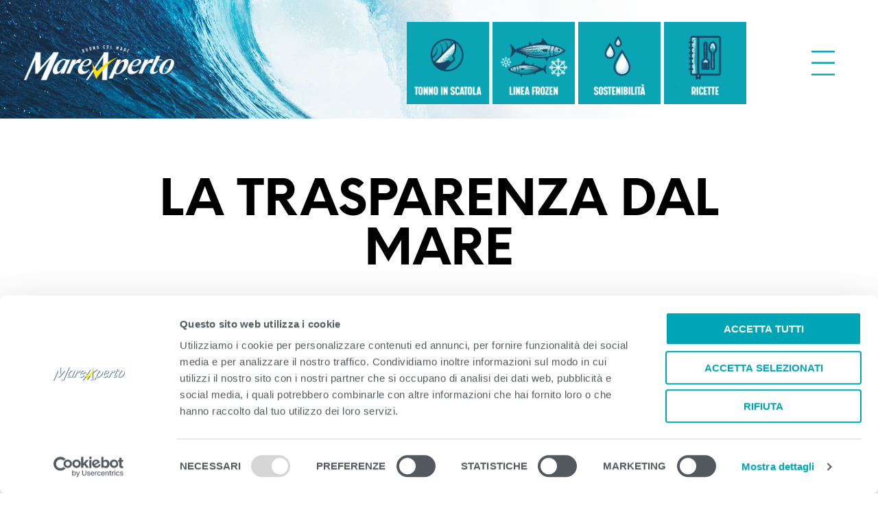

--- FILE ---
content_type: text/css
request_url: https://www.mareaperto.it/wp-content/uploads/elementor/css/post-9.css?ver=1669030882
body_size: 445
content:
.elementor-kit-9{--e-global-color-primary:#6EC1E4;--e-global-color-secondary:#54595F;--e-global-color-text:#7A7A7A;--e-global-color-accent:#61CE70;--e-global-color-9ce99ba:#00A5B5;--e-global-color-bae4438:#A2D8EA;--e-global-color-ef4be99:#184563;--e-global-color-2c8cd47:#90A233;--e-global-color-885faef:#FFE608;--e-global-typography-primary-font-family:"Roboto";--e-global-typography-primary-font-weight:600;--e-global-typography-secondary-font-family:"Roboto Slab";--e-global-typography-secondary-font-weight:400;--e-global-typography-text-font-family:"Roboto";--e-global-typography-text-font-weight:400;--e-global-typography-accent-font-family:"Roboto";--e-global-typography-accent-font-weight:500;--e-global-typography-365c98f-font-family:"Calps";--e-global-typography-365c98f-font-size:34px;--e-global-typography-365c98f-font-weight:500;}.elementor-section.elementor-section-boxed > .elementor-container{max-width:1140px;}.elementor-widget:not(:last-child){margin-bottom:20px;}{}h1.entry-title{display:var(--page-title-display);}@media(max-width:1024px){.elementor-section.elementor-section-boxed > .elementor-container{max-width:1025px;}}@media(max-width:767px){.elementor-section.elementor-section-boxed > .elementor-container{max-width:768px;}}/* Start Custom Fonts CSS */@font-face {
	font-family: 'Calps';
	font-style: normal;
	font-weight: 500;
	font-display: auto;
	src: url('https://www.mareaperto.it/wp-content/uploads/2020/09/CalpsSlim-Medium.ttf') format('truetype');
}
@font-face {
	font-family: 'Calps';
	font-style: normal;
	font-weight: 400;
	font-display: auto;
	src: url('https://www.mareaperto.it/wp-content/uploads/2020/09/Calps-SemiLight.ttf') format('truetype');
}
/* End Custom Fonts CSS */

--- FILE ---
content_type: text/css
request_url: https://www.mareaperto.it/wp-content/uploads/elementor/css/post-256.css?ver=1686128788
body_size: 1030
content:
.elementor-bc-flex-widget .elementor-256 .elementor-element.elementor-element-462c23c.elementor-column .elementor-column-wrap{align-items:center;}.elementor-256 .elementor-element.elementor-element-462c23c.elementor-column.elementor-element[data-element_type="column"] > .elementor-column-wrap.elementor-element-populated > .elementor-widget-wrap{align-content:center;align-items:center;}.elementor-256 .elementor-element.elementor-element-462c23c > .elementor-element-populated{transition:background 0.3s, border 0.3s, border-radius 0.3s, box-shadow 0.3s;margin:0px 0px 0px 0px;padding:0px 0px 6px 0px;}.elementor-256 .elementor-element.elementor-element-462c23c > .elementor-element-populated > .elementor-background-overlay{transition:background 0.3s, border-radius 0.3s, opacity 0.3s;}.elementor-256 .elementor-element.elementor-element-de02538 .elementor-spacer-inner{height:10px;}.elementor-bc-flex-widget .elementor-256 .elementor-element.elementor-element-e0a711f.elementor-column .elementor-column-wrap{align-items:center;}.elementor-256 .elementor-element.elementor-element-e0a711f.elementor-column.elementor-element[data-element_type="column"] > .elementor-column-wrap.elementor-element-populated > .elementor-widget-wrap{align-content:center;align-items:center;}.elementor-256 .elementor-element.elementor-element-d60ba46{text-align:left;width:auto;max-width:auto;}.elementor-256 .elementor-element.elementor-element-d60ba46 .elementor-image img{width:53%;}.elementor-256 .elementor-element.elementor-element-d60ba46 > .elementor-widget-container{margin:0px 0px 0px 25px;}.elementor-bc-flex-widget .elementor-256 .elementor-element.elementor-element-6275f4d.elementor-column .elementor-column-wrap{align-items:center;}.elementor-256 .elementor-element.elementor-element-6275f4d.elementor-column.elementor-element[data-element_type="column"] > .elementor-column-wrap.elementor-element-populated > .elementor-widget-wrap{align-content:center;align-items:center;}.elementor-256 .elementor-element.elementor-element-6275f4d.elementor-column > .elementor-column-wrap > .elementor-widget-wrap{justify-content:flex-end;}.elementor-256 .elementor-element.elementor-element-6275f4d > .elementor-element-populated{margin:2px 2px 2px 2px;padding:0% 6% 0% 0%;}.elementor-256 .elementor-element.elementor-element-3f5b168{text-align:left;width:auto;max-width:auto;}.elementor-256 .elementor-element.elementor-element-3f5b168 .elementor-image img{width:120px;max-width:100%;}.elementor-256 .elementor-element.elementor-element-3f5b168 > .elementor-widget-container{margin:0px 5px 0px 0px;}.elementor-256 .elementor-element.elementor-element-d33aae3{text-align:left;width:auto;max-width:auto;}.elementor-256 .elementor-element.elementor-element-d33aae3 .elementor-image img{width:120px;max-width:100%;}.elementor-256 .elementor-element.elementor-element-d33aae3 > .elementor-widget-container{margin:0px 5px 0px 0px;}.elementor-256 .elementor-element.elementor-element-21aa890{text-align:left;width:auto;max-width:auto;}.elementor-256 .elementor-element.elementor-element-21aa890 .elementor-image img{width:120px;max-width:100%;}.elementor-256 .elementor-element.elementor-element-21aa890 > .elementor-widget-container{margin:0px 5px 0px 0px;}.elementor-256 .elementor-element.elementor-element-91116eb{text-align:left;width:auto;max-width:auto;}.elementor-256 .elementor-element.elementor-element-91116eb .elementor-image img{width:120px;max-width:100%;}.elementor-256 .elementor-element.elementor-element-91116eb > .elementor-widget-container{margin:0px 80px 0px 0px;}.elementor-256 .elementor-element.elementor-element-9b1c3b3{text-align:center;width:auto;max-width:auto;}.elementor-256 .elementor-element.elementor-element-9b1c3b3 .elementor-image img{width:37px;max-width:100%;}.elementor-256 .elementor-element.elementor-element-9b1c3b3 > .elementor-widget-container{margin:0% 0% 0% 5%;padding:12px 12px 12px 12px;background-color:#FFFFFF;}.elementor-256 .elementor-element.elementor-element-01573d7{margin-top:0%;margin-bottom:0%;z-index:999;}.elementor-256 .elementor-element.elementor-element-fa9aff3:not(.elementor-motion-effects-element-type-background), .elementor-256 .elementor-element.elementor-element-fa9aff3 > .elementor-motion-effects-container > .elementor-motion-effects-layer{background-color:#FFFFFF;background-image:url("https://www.mareaperto.it/wp-content/uploads/2020/09/mare-blu-header.png");background-position:-240px -232px;background-repeat:no-repeat;background-size:cover;}.elementor-256 .elementor-element.elementor-element-fa9aff3 > .elementor-background-overlay{background-color:transparent;background-image:linear-gradient(90deg, #FFFFFF00 92%, #FFFFFF 100%);opacity:1;transition:background 0.3s, border-radius 0.3s, opacity 0.3s;}.elementor-256 .elementor-element.elementor-element-fa9aff3{transition:background 0.3s, border 0.3s, border-radius 0.3s, box-shadow 0.3s;margin-top:0px;margin-bottom:0px;padding:0px 0px 13px 0px;}@media(min-width:768px){.elementor-256 .elementor-element.elementor-element-e0a711f{width:36%;}.elementor-256 .elementor-element.elementor-element-6275f4d{width:64%;}}@media(max-width:1024px) and (min-width:768px){.elementor-256 .elementor-element.elementor-element-462c23c{width:100%;}.elementor-256 .elementor-element.elementor-element-e0a711f{width:32%;}.elementor-256 .elementor-element.elementor-element-6275f4d{width:63%;}}@media(max-width:1024px){.elementor-256 .elementor-element.elementor-element-462c23c > .elementor-element-populated{padding:0px 0px 0px 0px;}.elementor-256 .elementor-element.elementor-element-d60ba46 .elementor-image img{width:70%;}.elementor-256 .elementor-element.elementor-element-3f5b168 .elementor-image img{width:100px;max-width:100%;}.elementor-256 .elementor-element.elementor-element-d33aae3 .elementor-image img{width:100px;max-width:100%;}.elementor-256 .elementor-element.elementor-element-21aa890 .elementor-image img{width:100px;max-width:1000px;}.elementor-256 .elementor-element.elementor-element-91116eb .elementor-image img{width:100px;max-width:100px;}.elementor-256 .elementor-element.elementor-element-91116eb > .elementor-widget-container{margin:0px 0px 0px 0px;}.elementor-256 .elementor-element.elementor-element-9b1c3b3 .elementor-image img{width:27px;max-width:100px;}.elementor-256 .elementor-element.elementor-element-9b1c3b3 > .elementor-widget-container{margin:0px 0px 0px 13px;}.elementor-256 .elementor-element.elementor-element-fa9aff3:not(.elementor-motion-effects-element-type-background), .elementor-256 .elementor-element.elementor-element-fa9aff3 > .elementor-motion-effects-container > .elementor-motion-effects-layer{background-position:center center;}.elementor-256 .elementor-element.elementor-element-fa9aff3{padding:0px 0px 15px 0px;}}@media(max-width:767px){.elementor-256 .elementor-element.elementor-element-462c23c{width:100%;}.elementor-bc-flex-widget .elementor-256 .elementor-element.elementor-element-e0a711f.elementor-column .elementor-column-wrap{align-items:center;}.elementor-256 .elementor-element.elementor-element-e0a711f.elementor-column.elementor-element[data-element_type="column"] > .elementor-column-wrap.elementor-element-populated > .elementor-widget-wrap{align-content:center;align-items:center;}.elementor-256 .elementor-element.elementor-element-e0a711f.elementor-column > .elementor-column-wrap > .elementor-widget-wrap{justify-content:center;}.elementor-256 .elementor-element.elementor-element-d60ba46{text-align:center;}.elementor-256 .elementor-element.elementor-element-d60ba46 > .elementor-widget-container{margin:0% 0% 12% 0%;}.elementor-256 .elementor-element.elementor-element-6275f4d{width:100%;}.elementor-256 .elementor-element.elementor-element-6275f4d.elementor-column > .elementor-column-wrap > .elementor-widget-wrap{justify-content:center;}.elementor-256 .elementor-element.elementor-element-6275f4d > .elementor-element-populated{margin:0px 0px 0px 0px;padding:0px 0px 0px 0px;}.elementor-256 .elementor-element.elementor-element-3f5b168 .elementor-image img{width:81px;}.elementor-256 .elementor-element.elementor-element-d33aae3 .elementor-image img{width:81px;}.elementor-256 .elementor-element.elementor-element-21aa890 .elementor-image img{width:81px;}.elementor-256 .elementor-element.elementor-element-91116eb .elementor-image img{width:81px;}.elementor-256 .elementor-element.elementor-element-9b1c3b3{text-align:center;}.elementor-256 .elementor-element.elementor-element-9b1c3b3 .elementor-image img{width:38%;max-width:76px;}.elementor-256 .elementor-element.elementor-element-9b1c3b3 > .elementor-widget-container{margin:0px 0px 0px 0px;}.elementor-256 .elementor-element.elementor-element-fa9aff3{padding:0% 0% 7% 0%;}}/* Start custom CSS for section, class: .elementor-element-01573d7 */.elementor-256 .elementor-element.elementor-element-01573d7.elementor-sticky--effects{ background-color: #00A5B5 !important }


.elementor-256 .elementor-element.elementor-element-01573d7{ transition: background-color 0.5s ease !important; }

.elementor-256 .elementor-element.elementor-element-01573d7.elementor-sticky--effects >.elementor-container{ min-height: 50px; }



.elementor-sticky--effects .logo_mare img {width:180px!important; }

.elementor-sticky--effects .puls_menu img {width:80px!important; }/* End custom CSS */
/* Start custom CSS for section, class: .elementor-element-01573d7 */.elementor-256 .elementor-element.elementor-element-01573d7.elementor-sticky--effects{ background-color: #00A5B5 !important }


.elementor-256 .elementor-element.elementor-element-01573d7{ transition: background-color 0.5s ease !important; }

.elementor-256 .elementor-element.elementor-element-01573d7.elementor-sticky--effects >.elementor-container{ min-height: 50px; }



.elementor-sticky--effects .logo_mare img {width:180px!important; }

.elementor-sticky--effects .puls_menu img {width:80px!important; }/* End custom CSS */

--- FILE ---
content_type: text/css
request_url: https://www.mareaperto.it/wp-content/uploads/elementor/css/post-529.css?ver=1677102599
body_size: 1154
content:
.elementor-529 .elementor-element.elementor-element-48339613 > .elementor-container > .elementor-row > .elementor-column > .elementor-column-wrap > .elementor-widget-wrap{align-content:flex-start;align-items:flex-start;}.elementor-529 .elementor-element.elementor-element-522c0063 > .elementor-element-populated{padding:0% 0% 0% 0%;}.elementor-529 .elementor-element.elementor-element-5ff7dda0 > .elementor-element-populated{padding:14% 14% 14% 14%;}.elementor-529 .elementor-element.elementor-element-4ed6dbc .elementor-nav-menu .elementor-item{font-family:"Calps", Sans-serif;font-size:20px;font-weight:400;line-height:0.4em;}.elementor-529 .elementor-element.elementor-element-4ed6dbc .elementor-nav-menu--main .elementor-item{color:#FFFFFF;padding-left:1px;padding-right:1px;padding-top:8px;padding-bottom:8px;}.elementor-529 .elementor-element.elementor-element-4ed6dbc .elementor-nav-menu--main .elementor-item:hover,
					.elementor-529 .elementor-element.elementor-element-4ed6dbc .elementor-nav-menu--main .elementor-item.elementor-item-active,
					.elementor-529 .elementor-element.elementor-element-4ed6dbc .elementor-nav-menu--main .elementor-item.highlighted,
					.elementor-529 .elementor-element.elementor-element-4ed6dbc .elementor-nav-menu--main .elementor-item:focus{color:var( --e-global-color-9ce99ba );}.elementor-529 .elementor-element.elementor-element-4ed6dbc .elementor-nav-menu--main:not(.e--pointer-framed) .elementor-item:before,
					.elementor-529 .elementor-element.elementor-element-4ed6dbc .elementor-nav-menu--main:not(.e--pointer-framed) .elementor-item:after{background-color:var( --e-global-color-9ce99ba );}.elementor-529 .elementor-element.elementor-element-4ed6dbc .e--pointer-framed .elementor-item:before,
					.elementor-529 .elementor-element.elementor-element-4ed6dbc .e--pointer-framed .elementor-item:after{border-color:var( --e-global-color-9ce99ba );}.elementor-529 .elementor-element.elementor-element-4ed6dbc .elementor-nav-menu--main .elementor-item.elementor-item-active{color:#FFFFFF;}.elementor-529 .elementor-element.elementor-element-4ed6dbc .elementor-nav-menu--main:not(.e--pointer-framed) .elementor-item.elementor-item-active:before,
					.elementor-529 .elementor-element.elementor-element-4ed6dbc .elementor-nav-menu--main:not(.e--pointer-framed) .elementor-item.elementor-item-active:after{background-color:var( --e-global-color-9ce99ba );}.elementor-529 .elementor-element.elementor-element-4ed6dbc .e--pointer-framed .elementor-item.elementor-item-active:before,
					.elementor-529 .elementor-element.elementor-element-4ed6dbc .e--pointer-framed .elementor-item.elementor-item-active:after{border-color:var( --e-global-color-9ce99ba );}.elementor-529 .elementor-element.elementor-element-4ed6dbc .e--pointer-framed .elementor-item:before{border-width:4px;}.elementor-529 .elementor-element.elementor-element-4ed6dbc .e--pointer-framed.e--animation-draw .elementor-item:before{border-width:0 0 4px 4px;}.elementor-529 .elementor-element.elementor-element-4ed6dbc .e--pointer-framed.e--animation-draw .elementor-item:after{border-width:4px 4px 0 0;}.elementor-529 .elementor-element.elementor-element-4ed6dbc .e--pointer-framed.e--animation-corners .elementor-item:before{border-width:4px 0 0 4px;}.elementor-529 .elementor-element.elementor-element-4ed6dbc .e--pointer-framed.e--animation-corners .elementor-item:after{border-width:0 4px 4px 0;}.elementor-529 .elementor-element.elementor-element-4ed6dbc .e--pointer-underline .elementor-item:after,
					 .elementor-529 .elementor-element.elementor-element-4ed6dbc .e--pointer-overline .elementor-item:before,
					 .elementor-529 .elementor-element.elementor-element-4ed6dbc .e--pointer-double-line .elementor-item:before,
					 .elementor-529 .elementor-element.elementor-element-4ed6dbc .e--pointer-double-line .elementor-item:after{height:4px;}body:not(.rtl) .elementor-529 .elementor-element.elementor-element-4ed6dbc .elementor-nav-menu--layout-horizontal .elementor-nav-menu > li:not(:last-child){margin-right:1px;}body.rtl .elementor-529 .elementor-element.elementor-element-4ed6dbc .elementor-nav-menu--layout-horizontal .elementor-nav-menu > li:not(:last-child){margin-left:1px;}.elementor-529 .elementor-element.elementor-element-4ed6dbc .elementor-nav-menu--main:not(.elementor-nav-menu--layout-horizontal) .elementor-nav-menu > li:not(:last-child){margin-bottom:1px;}.elementor-529 .elementor-element.elementor-element-4ed6dbc{z-index:99;}.elementor-529 .elementor-element.elementor-element-7725bb0:not(.elementor-motion-effects-element-type-background) > .elementor-column-wrap, .elementor-529 .elementor-element.elementor-element-7725bb0 > .elementor-column-wrap > .elementor-motion-effects-container > .elementor-motion-effects-layer{background-image:url("https://www.mareaperto.it/wp-content/uploads/2020/09/menu_L2.jpg");background-position:center center;background-repeat:no-repeat;background-size:cover;}.elementor-529 .elementor-element.elementor-element-7725bb0 > .elementor-element-populated{transition:background 0.3s, border 0.3s, border-radius 0.3s, box-shadow 0.3s;}.elementor-529 .elementor-element.elementor-element-7725bb0 > .elementor-element-populated > .elementor-background-overlay{transition:background 0.3s, border-radius 0.3s, opacity 0.3s;}.elementor-529 .elementor-element.elementor-element-fc3700e .elementor-spacer-inner{height:111px;}.elementor-529 .elementor-element.elementor-element-7f7ca4de{margin-top:0%;margin-bottom:0%;padding:0% 0% 0% 0%;}.elementor-529 .elementor-element.elementor-element-48339613:not(.elementor-motion-effects-element-type-background), .elementor-529 .elementor-element.elementor-element-48339613 > .elementor-motion-effects-container > .elementor-motion-effects-layer{background-color:rgba(2, 1, 1, 0.66);}.elementor-529 .elementor-element.elementor-element-48339613{transition:background 0.3s, border 0.3s, border-radius 0.3s, box-shadow 0.3s;margin-top:0px;margin-bottom:0px;padding:0% 0% 0% 0%;}.elementor-529 .elementor-element.elementor-element-48339613 > .elementor-background-overlay{transition:background 0.3s, border-radius 0.3s, opacity 0.3s;}#elementor-popup-modal-529 .dialog-message{width:877px;height:323px;align-items:flex-start;}#elementor-popup-modal-529{justify-content:center;align-items:center;pointer-events:all;background-color:rgba(0, 0, 0, 0);}#elementor-popup-modal-529 .dialog-close-button{display:block;font-size:26px;}#elementor-popup-modal-529 .dialog-widget-content{animation-duration:0.5s;background-color:rgba(102, 102, 102, 0.14);box-shadow:2px 8px 23px 3px rgba(0,0,0,0.2);}#elementor-popup-modal-529 .dialog-close-button i{color:#ffffff;}@media(max-width:1024px){.elementor-529 .elementor-element.elementor-element-48339613 > .elementor-container{min-height:100px;}.elementor-529 .elementor-element.elementor-element-48339613 > .elementor-container:after{content:"";min-height:inherit;}.elementor-529 .elementor-element.elementor-element-522c0063 > .elementor-element-populated{padding:0% 0% 0% 0%;}.elementor-529 .elementor-element.elementor-element-7f7ca4de{margin-top:0%;margin-bottom:0%;}.elementor-529 .elementor-element.elementor-element-48339613{padding:0% 0% 0% 0%;}#elementor-popup-modal-529 .dialog-message{width:696px;height:309px;}#elementor-popup-modal-529{justify-content:center;}}@media(max-width:767px){.elementor-529 .elementor-element.elementor-element-48339613{padding:0px 0px 0px 0px;}#elementor-popup-modal-529 .dialog-message{width:316px;height:464px;}#elementor-popup-modal-529 .dialog-widget-content{background-position:-202px 0px;}}@media(min-width:768px){.elementor-529 .elementor-element.elementor-element-5ff7dda0{width:31.599%;}.elementor-529 .elementor-element.elementor-element-7725bb0{width:68.391%;}}/* Start Custom Fonts CSS */@font-face {
	font-family: 'Calps';
	font-style: normal;
	font-weight: 500;
	font-display: auto;
	src: url('https://www.mareaperto.it/wp-content/uploads/2020/09/CalpsSlim-Medium.ttf') format('truetype');
}
@font-face {
	font-family: 'Calps';
	font-style: normal;
	font-weight: 400;
	font-display: auto;
	src: url('https://www.mareaperto.it/wp-content/uploads/2020/09/Calps-SemiLight.ttf') format('truetype');
}
/* End Custom Fonts CSS */